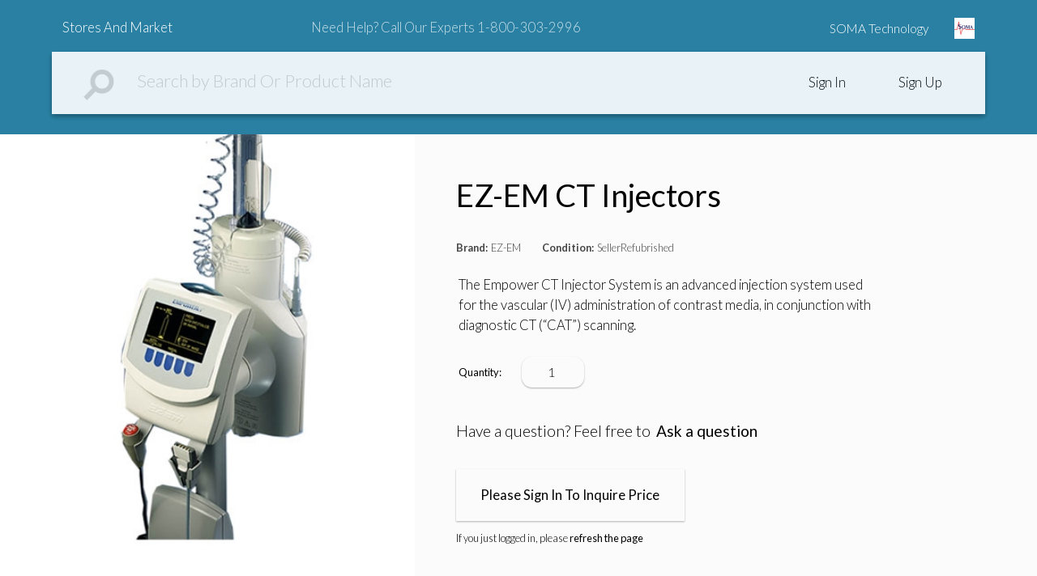

--- FILE ---
content_type: text/html
request_url: https://www.storesandmarket.com/stores/somatechnology/products/ezemctinjectors-in-somatechnology/
body_size: 3699
content:
<!DOCTYPE html>
<html lang="en" transformed="self;v=1"><head>
        
    <meta charset="utf-8"><link rel="icon" href="https://firebasestorage.googleapis.com/v0/b/storesandmarket-12ce3.appspot.com/o/favicon.ico?alt=media&amp;token=6aaee1d2-aeb1-48f1-9cef-96f735ed8327">    
    <meta name="viewport" content="width=device-width, initial-scale=1">
    <meta name="description" content="StoresandMarket is a Medical Device &amp; Equipment Marketplace for Doctors &amp; Vendors to Meet, Discover &amp; Transact. Buy Sell Price Trade Efficiently in Healthcare. New &amp; Used equipment, Refurbished, pre-owned specialty medical equipment. Find device testing systems, medical tests, medical equipment, diagnostics devices, medical device research, testing devices and design, analytical and monitoring devices, surgical devices and medical device testing products.  Compare companies providing device testing systems, medical tests, medical equipment, diagnostics devices, medical device research, testing devices and design, analytical and monitoring devices, surgical devices and medical device testing.">
    <meta name="google-site-verification" content="uzQRrxjXHtB_EXa1gnh8S9nNBsKc-hHeRPs5VR2WG6U">

    <title>EZ-EM - EZ-EM CT Injectors in SOMA Technology - StoresAndMarket.com</title>
    
    
  <link rel="shortcut icon" href="/favicon.ico"><link href="/app.css" rel="stylesheet"><meta name="description" content="The Empower CT Injector System is an advanced injection system used for the vascular (IV) administration of contrast media, in conjunction with diagnostic CT (“CAT”) scanning." data-react-helmet="true"><meta name="twitter:card" content="summary" data-react-helmet="true"><meta name="twitter:site" content="@StoresandMarket" data-react-helmet="true"><meta name="twitter:creator" content="@StoresandMarket" data-react-helmet="true"><meta property="og:url" content="https://www.storesandmarket.com/stores/somatechnology/products/ezemctinjectors-in-somatechnology" data-react-helmet="true"><meta property="og:title" content="EZ-EM - EZ-EM CT Injectors in SOMA Technology - StoresAndMarket.com" data-react-helmet="true"><meta property="og:description" content="The Empower CT Injector System is an advanced injection system used for the vascular (IV) administration of contrast media, in conjunction with diagnostic CT (“CAT”) scanning." data-react-helmet="true"><meta property="og:image" content="https://firebasestorage.googleapis.com/v0/b/storesandmarket-12ce3.appspot.com/o/images%2Fproducts%2Fezemctinjectors-in-somatechnology%2Fezemctinjectors-in-somatechnology_addedat_1508756031699?alt=media&amp;token=00a41a89-1113-4ddc-9786-7a4a9e3bb7e4" data-react-helmet="true"><meta property="og:url" content="https://www.storesandmarket.com/stores/somatechnology/products/ezemctinjectors-in-somatechnology" data-react-helmet="true"><meta property="og:title" content="EZ-EM - EZ-EM CT Injectors in SOMA Technology - StoresAndMarket.com" data-react-helmet="true"><meta property="og:description" content="The Empower CT Injector System is an advanced injection system used for the vascular (IV) administration of contrast media, in conjunction with diagnostic CT (“CAT”) scanning." data-react-helmet="true"><meta property="og:image" content="https://firebasestorage.googleapis.com/v0/b/storesandmarket-12ce3.appspot.com/o/images%2Fproducts%2Fezemctinjectors-in-somatechnology%2Fezemctinjectors-in-somatechnology_addedat_1508756031699?alt=media&amp;token=00a41a89-1113-4ddc-9786-7a4a9e3bb7e4" data-react-helmet="true"></head>
  <body>
    <div id="root"><div data-reactroot="" class="container__productPage__1PxPz" style="background-color: rgb(41, 128, 163);"><div><!-- react-empty: 4 --><div></div><div class="searchBar__search__3-5mE"><img class="searchIcon__search__1piQd" src="https://firebasestorage.googleapis.com/v0/b/storesandmarket-12ce3.appspot.com/o/files%2Ficons%2FsearchIcon.png?alt=media&amp;token=4f67d672-f2c4-4dfa-92b4-f37c745fd109"><input id="searchInput" class="searchInput__search__2DdjF" placeholder="  Search by Brand Or Product Name" value=""><div class="contorlsSection__search__2ReQL"><ul><li> Sign In </li><li> Sign Up </li></ul></div></div><div><div></div></div></div><!-- react-empty: 15 --><div class="topBar__productPage__2R8F7" style="background-color: rgb(41, 128, 163);"><div class="platformLogo__productPage__4Crf8"> Stores And Market </div><div class="phoneNumber__productPage__2w-kx">  Need Help? Call Our Experts 1-800-303-2996  </div><div class="storeBrand__productPage__MVTiX"><!-- react-text: 20 -->SOMA Technology<!-- /react-text --><img src="https://firebasestorage.googleapis.com/v0/b/storesandmarket-12ce3.appspot.com/o/images%2Fstores%2Fsomatechnology%2Flogo?alt=media&amp;token=d71a7d59-9641-48ad-98c5-7659fd2805b3"></div></div><div class="photosAndDescriptionBlock__productPage__1wPv9"><div class="photos__productPage__2PiK4"><img alt="EZ-EM CT Injectors" src="https://firebasestorage.googleapis.com/v0/b/storesandmarket-12ce3.appspot.com/o/images%2Fproducts%2Fezemctinjectors-in-somatechnology%2Fezemctinjectors-in-somatechnology_addedat_1508756031699?alt=media&amp;token=00a41a89-1113-4ddc-9786-7a4a9e3bb7e4"></div><div class="details__productPage__ZhMJ8"><h2><!-- react-text: 27 --> <!-- /react-text --><!-- react-text: 28 -->EZ-EM CT Injectors<!-- /react-text --></h2><div class="caption__productPage__1pczr"><!-- react-text: 30 --> <!-- /react-text --><strong> Brand: </strong><!-- react-text: 32 -->  &nbsp; <!-- /react-text --><!-- react-text: 33 -->EZ-EM<!-- /react-text --><!-- react-text: 34 --> <!-- /react-text --></div><div class="caption__productPage__1pczr"><!-- react-text: 36 --> <!-- /react-text --><strong> Condition: </strong><!-- react-text: 38 --> &nbsp; <!-- /react-text --><!-- react-text: 39 -->SellerRefubrished<!-- /react-text --><!-- react-text: 40 --> <!-- /react-text --></div><div class="overview__productPage__2vzVt"><!-- react-text: 42 --> <!-- /react-text --><!-- react-text: 43 -->The Empower CT Injector System is an advanced injection system used for the vascular (IV) administration of contrast media, in conjunction with diagnostic CT (“CAT”) scanning.<!-- /react-text --></div><div class="quantity__productPage__1RQ-M"><div class="quantityNote__productPage__2AsCm"> Quantity: </div><select id="quantitySelect" class="quantitySelect__productPage__33mJg"><option value="1"> 1</option><option value="2"> 2</option><option value="3"> 3</option><option value="4"> 4</option><option value="5"> 5</option><option value="6"> 6</option><option value="7"> 7</option><option value="8"> 8</option><option value="9"> 9</option><option value="10"> 10</option><option value="11"> 11</option><option value="12"> 12</option><option value="13"> 13</option><option value="14"> 14</option><option value="15"> 15</option><option value="16"> 16</option><option value="17"> 17</option><option value="18"> 18</option><option value="19"> 19</option><option value="20"> 20</option><option value="21"> 21</option><option value="22"> 22</option><option value="23"> 23</option><option value="24"> 24</option><option value="25"> 25</option><option value="26"> 26</option><option value="27"> 27</option><option value="28"> 28</option><option value="29"> 29</option><option value="30"> 30</option><option value="31"> 31</option><option value="32"> 32</option><option value="33"> 33</option><option value="34"> 34</option><option value="35"> 35</option><option value="36"> 36</option><option value="37"> 37</option><option value="38"> 38</option><option value="39"> 39</option><option value="40"> 40</option><option value="41"> 41</option><option value="42"> 42</option><option value="43"> 43</option><option value="44"> 44</option><option value="45"> 45</option><option value="46"> 46</option><option value="47"> 47</option><option value="48"> 48</option><option value="49"> 49</option><option value="50"> 50</option><option value="51"> 51</option><option value="52"> 52</option><option value="53"> 53</option><option value="54"> 54</option><option value="55"> 55</option><option value="56"> 56</option><option value="57"> 57</option><option value="58"> 58</option><option value="59"> 59</option><option value="60"> 60</option><option value="61"> 61</option><option value="62"> 62</option><option value="63"> 63</option><option value="64"> 64</option><option value="65"> 65</option><option value="66"> 66</option><option value="67"> 67</option><option value="68"> 68</option><option value="69"> 69</option><option value="70"> 70</option><option value="71"> 71</option><option value="72"> 72</option><option value="73"> 73</option><option value="74"> 74</option><option value="75"> 75</option><option value="76"> 76</option><option value="77"> 77</option><option value="78"> 78</option><option value="79"> 79</option><option value="80"> 80</option><option value="81"> 81</option><option value="82"> 82</option><option value="83"> 83</option><option value="84"> 84</option><option value="85"> 85</option><option value="86"> 86</option><option value="87"> 87</option><option value="88"> 88</option><option value="89"> 89</option><option value="90"> 90</option><option value="91"> 91</option><option value="92"> 92</option><option value="93"> 93</option><option value="94"> 94</option><option value="95"> 95</option><option value="96"> 96</option><option value="97"> 97</option><option value="98"> 98</option><option value="99"> 99</option></select></div><div class="askQuestion__productPage__2X-Vh"><!-- react-text: 147 --> Have a question? Feel free to <!-- /react-text --><a href="mailto:contact@storesandmarket.com?subject=Question about EZ-EM CT Injectors at SOMA Technology Store"> Ask a question  </a><!-- react-text: 149 --> <!-- /react-text --></div><div><div class="pleaseSignIn__productPage__7H0RV"> Please Sign In To Inquire Price </div><div class="pleaseSignInNote__productPage__3wkc1"><!-- react-text: 153 --> If you just logged in, please <!-- /react-text --><a> refresh the page</a><!-- react-text: 155 -->  <!-- /react-text --></div></div><div class="descriptionBlock__productPage__EEG_w"><!-- react-text: 157 --> <!-- /react-text --><h2> Details </h2><!-- react-text: 159 --> <!-- /react-text --><div class="descriptionBlockTitleLine__productPage__2cuVP"> </div><!-- react-text: 161 --> <!-- /react-text --><p><!-- react-text: 163 --> <!-- /react-text --><!-- react-text: 164 -->EZ-EM CT Injectors Features
The Empower CT Injector System is an advanced injection system used for the vascular (IV) administration of contrast media, in conjunction with diagnostic CT (“CAT”) scanning. The display and controls are integrated into a separate swivel mounted pod, unlike all other injector systems, which means that no matter how the injector head is positioned, the display and controls are always readily visible and close at hand. Injector head is free of controls and can be pivoted 180 degrees.

Because of the large illuminated indicator, the clinician is able to view it regardless of orientation of the injector head. The unit is smaller and its appearance is less intimidating. Cuts down diagnosis time because the technician is not running in and out of the room.<!-- /react-text --><!-- react-text: 165 --> <!-- /react-text --></p><!-- react-text: 166 --> <!-- /react-text --></div><div class="additionalInfoBlock__productPage__3y9uK"><!-- react-text: 168 --> <!-- /react-text --><h2> Related Products </h2><!-- react-text: 170 --> <!-- /react-text --><div class="descriptionBlockTitleLine__productPage__2cuVP"> </div><!-- react-text: 172 --> <!-- /react-text --><div class="listOfRelatedProducts__productPage__2hf0M"><!-- react-text: 174 --> <!-- /react-text --><a target="_blank" href="/stores/somatechnology/products/16leadpatientinterfacemodulepim-in-somatechnology"><div class="relatedProductsPlate__productPage__299aH"><img alt="16-Lead Patient Interface Module (PIM)" src="https://firebasestorage.googleapis.com/v0/b/storesandmarket-12ce3.appspot.com/o/images%2Fproducts%2F16leadpatientinterfacemodulepim-in-somatechnology%2F16leadpatientinterfacemodulepim-in-somatechnology_addedat_1508741063109?alt=media&amp;token=b6b7591d-8ef4-49a5-bb2b-4c7b404b7075"><p><!-- react-text: 179 --> <!-- /react-text --><!-- react-text: 180 -->16-Lead Patient Interface Module (PIM)<!-- /react-text --><!-- react-text: 181 --> <!-- /react-text --></p></div></a><a target="_blank" href="/stores/somatechnology/products/5624getingewithglassfullsizeblanketwarmer-in-somatechnology"><div class="relatedProductsPlate__productPage__299aH"><img alt="5624 Getinge with Glass (Full Size) Blanket Warmer" src="https://firebasestorage.googleapis.com/v0/b/storesandmarket-12ce3.appspot.com/o/images%2Fproducts%2F5624getingewithglassfullsizeblanketwarmerinsomatechnology-in-somatechnology%2F5624getingewithglassfullsizeblanketwarmer-in-somatechnology_addedat_1509927989390?alt=media&amp;token=0b0d569f-ccea-4bc7-90e4-2d30c41c7425"><p><!-- react-text: 186 --> <!-- /react-text --><!-- react-text: 187 -->5624 Getinge with Glass (Full Size) Blanket Warmer<!-- /react-text --><!-- react-text: 188 --> <!-- /react-text --></p></div></a><a target="_blank" href="/stores/somatechnology/products/abiomedipulseintraaorticballonpumps-in-somatechnology"><div class="relatedProductsPlate__productPage__299aH"><img alt="Abiomed iPulse Intra-Aortic Ballon Pumps" src="https://firebasestorage.googleapis.com/v0/b/storesandmarket-12ce3.appspot.com/o/images%2Fproducts%2Fabiomedipulseintraaorticballonpumps-in-somatechnology%2Fabiomedipulseintraaorticballonpumps-in-somatechnology_addedat_1508732112532?alt=media&amp;token=4dda7cc4-d67f-4b13-866f-622f4198d984"><p><!-- react-text: 193 --> <!-- /react-text --><!-- react-text: 194 -->Abiomed iPulse Intra-Aortic Ballon Pumps<!-- /react-text --><!-- react-text: 195 --> <!-- /react-text --></p></div></a><a target="_blank" href="/stores/somatechnology/products/alarisautoidmodule8600-in-somatechnology"><div class="relatedProductsPlate__productPage__299aH"><img alt="Alaris Auto-ID Module 8600" src="https://firebasestorage.googleapis.com/v0/b/storesandmarket-12ce3.appspot.com/o/images%2Fproducts%2Falarisautoidmodule8600-in-somatechnology%2Falarisautoidmodule8600-in-somatechnology_addedat_1508748912551?alt=media&amp;token=fd422792-04ab-40ef-8d08-a5e891a50bdf"><p><!-- react-text: 200 --> <!-- /react-text --><!-- react-text: 201 -->Alaris Auto-ID Module 8600<!-- /react-text --><!-- react-text: 202 --> <!-- /react-text --></p></div></a><!-- react-text: 203 --> <!-- /react-text --></div><!-- react-text: 204 --> <!-- /react-text --></div></div></div><div><div><meta content="ezemctinjectors-in-somatechnology"><meta content="EZ-EM CT Injectors"><link href="https://firebasestorage.googleapis.com/v0/b/storesandmarket-12ce3.appspot.com/o/images%2Fproducts%2Fezemctinjectors-in-somatechnology%2Fezemctinjectors-in-somatechnology_addedat_1508756031699?alt=media&amp;token=00a41a89-1113-4ddc-9786-7a4a9e3bb7e4"><meta content="The Empower CT Injector System is an advanced injection system used for the vascular (IV) administration of contrast media, in conjunction with diagnostic CT (“CAT”) scanning."><meta content="ezemctinjectors-in-somatechnology"><div><meta content="EZ-EM"></div></div></div></div></div>   

  
<iframe name="__privateStripeMetricsController2570" frameborder="0" allowtransparency="true" scrolling="no" role="presentation" allow="payment *" src="https://js.stripe.com/v3/m-outer-3437aaddcdf6922d623e172c2d6f9278.html#url=https%3A%2F%2Fwww.storesandmarket.com%2Fstores%2Fsomatechnology%2Fproducts%2Fezemctinjectors-in-somatechnology%2F&amp;title=EZ-EM%20-%20EZ-EM%20CT%20Injectors%20in%20SOMA%20Technology%20-%20StoresAndMarket.com&amp;referrer=&amp;muid=NA&amp;sid=NA&amp;version=6&amp;preview=false&amp;__shared_params__[version]=v3" aria-hidden="true" tabindex="-1" style="border: none !important; margin: 0px !important; padding: 0px !important; width: 1px !important; min-width: 100% !important; overflow: hidden !important; display: block !important; visibility: hidden !important; position: fixed !important; height: 1px !important; pointer-events: none !important; user-select: none !important;"></iframe></body></html>